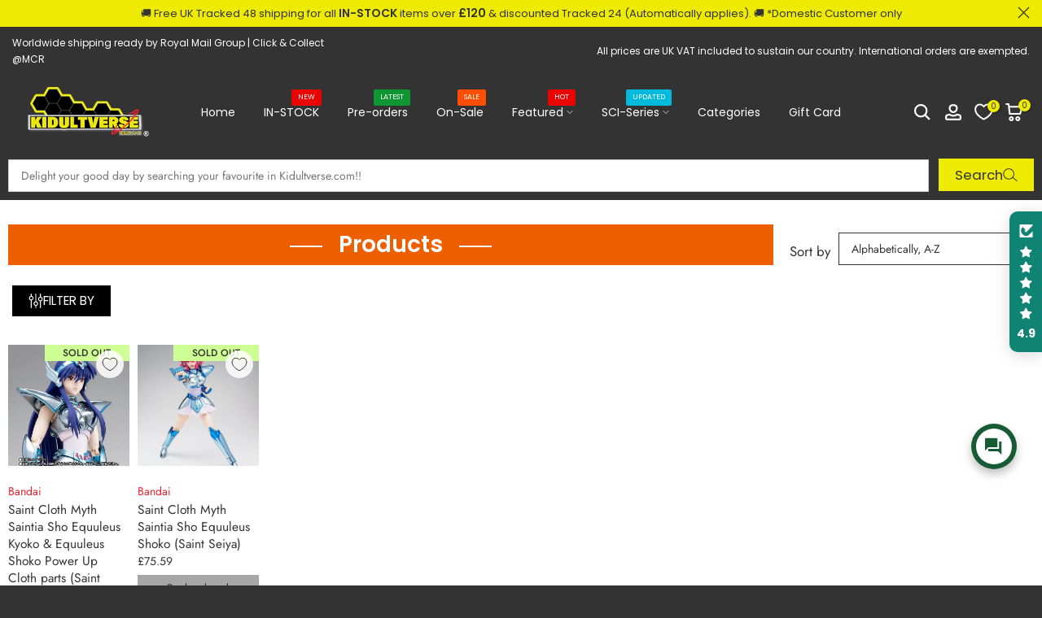

--- FILE ---
content_type: text/css
request_url: https://kidultverse.com/cdn/shop/t/11/assets/ecom-63626ef59f718fc2370945c9.css?v=86178991156054775141762384544
body_size: 8677
content:
@font-face{font-family:Jost;font-style:normal;font-weight:100;font-display:swap;src:url(/cdn/shop/files/92zPtBhPNqw79Ij1E865zBUv7myjJDVBNI0.ttf?v=ec-122471299563d06ec7c00b4) format("truetype")}@font-face{font-family:Jost;font-style:normal;font-weight:200;font-display:swap;src:url(/cdn/shop/files/92zPtBhPNqw79Ij1E865zBUv7mwjJTVBNI0.ttf?v=ec-11589020763d06ec806f80) format("truetype")}@font-face{font-family:Jost;font-style:normal;font-weight:300;font-display:swap;src:url(/cdn/shop/files/92zPtBhPNqw79Ij1E865zBUv7mz9JTVBNI0.ttf?v=ec-57283647463d06ec851261) format("truetype")}@font-face{font-family:Jost;font-style:normal;font-weight:400;font-display:swap;src:url(/cdn/shop/files/92zPtBhPNqw79Ij1E865zBUv7myjJTVBNI0.ttf?v=ec-135171881063d06ec8ab1ae) format("truetype")}@font-face{font-family:Jost;font-style:normal;font-weight:500;font-display:swap;src:url(/cdn/shop/files/92zPtBhPNqw79Ij1E865zBUv7myRJTVBNI0.ttf?v=ec-33605570363d06ec8f37bd) format("truetype")}@font-face{font-family:Jost;font-style:normal;font-weight:600;font-display:swap;src:url(/cdn/shop/files/92zPtBhPNqw79Ij1E865zBUv7mx9IjVBNI0.ttf?v=ec-197327197963d06ec943908) format("truetype")}@font-face{font-family:Jost;font-style:normal;font-weight:700;font-display:swap;src:url(/cdn/shop/files/92zPtBhPNqw79Ij1E865zBUv7mxEIjVBNI0.ttf?v=ec-117822045563d06ec9b5877) format("truetype")}@font-face{font-family:Jost;font-style:normal;font-weight:800;font-display:swap;src:url(/cdn/shop/files/92zPtBhPNqw79Ij1E865zBUv7mwjIjVBNI0.ttf?v=ec-104694927863d06eca05471) format("truetype")}@font-face{font-family:Jost;font-style:normal;font-weight:900;font-display:swap;src:url(/cdn/shop/files/92zPtBhPNqw79Ij1E865zBUv7mwKIjVBNI0.ttf?v=ec-8360819263d06eca427bd) format("truetype")}.ecom-column{position:relative}.ecom-column>.core__column--wrapper{align-items:flex-start;display:flex}.ecom-column__overlay .ecom-overlay{pointer-events:none}.ecom-column__overlay>.ecom-overlay,.ecom-column__overlay .ecom-video-background-youtube{position:absolute;top:0;right:0;bottom:0;left:0}@media only screen and (min-width: 768px){.ecom-column>.core__column--wrapper{height:100%}}.ecom-use-parallax{background:unset!important}.ecom-parallax-background{position:absolute;width:100%;height:100%;display:flex;overflow:hidden}.ecom-parallax-background img{object-fit:cover;width:100%;position:absolute;top:0;left:50%;transform:translate(-50%);pointer-events:none}.ecom-row{width:100%;position:relative}.ecom-video-background-youtube-wrapper{overflow:hidden}.ecom-section__overlay>.ecom-overlay,.ecom-section__overlay .ecom-video-background-youtube,.ecom-video-background-youtube-wrapper{position:absolute;top:0;left:0;bottom:0;right:0}.ecom-row:not(.ecom-section){float:left}.ecom-row.ecom-section{clear:both}.ecom-row:hover{z-index:1}.ecom-row>div.core__row--columns.core__row--full{max-width:100%}@media (min-aspect-ratio: 16/9){.ecom-section__overlay .ecom-video-background-youtube{height:300%;top:-100%}}@media (max-aspect-ratio: 16/9){.ecom-section__overlay .ecom-video-background-youtube{width:300%;left:-100%}}@supports not (aspect-ratio: 16 / 9){.ecom-video-background-youtube:before{display:block;content:"";width:100%;padding-top:56.25%}.ecom-video-background-youtube .ecom-video-background{position:absolute;top:0;right:0;bottom:0;left:0}.ecom-video-background{-o-object-fit:unset!important;object-fit:unset!important}}@media (max-width: 767px){.ecom-section__video-bg .ecom-video-background-youtube{display:none}}.ecom__element-spacer{display:flex}.ecom__element-spacer div{display:block;width:100%}.ecom-collection__sorting-wrapper{display:flex}.ecom-collection__filters-heading{display:block;white-space:nowrap}.ecom-collection__sorting-select{overflow:hidden;text-overflow:ellipsis;white-space:nowrap;outline:none}.ecom-collection__sorting-container{display:inline-flex;flex-direction:column;width:100%}.ecom-shopify__search-form input:focus-visible{border:none;outline:none}.ecom-shopify__search-form input{outline:none}.ecom-shopify__search-form button{cursor:pointer}.ecom-predictive-search{position:absolute;top:100%;left:0;min-width:100%;max-height:400px;overflow-y:auto;z-index:11}.ecom-predictive-hide{display:none}.ecom-predictive-search-wrapper{display:flex;padding-bottom:10px;position:relative}.ecom-predictive-search-wrapper:after{content:"";position:absolute;top:100%;left:0;right:0;height:1px;background:currentColor;opacity:.25}.ecom-predictive-search-group{flex:0 0 250px;width:250px}.ecom-predictive-search__result-group{flex:1 1 auto;min-width:300px}.ecom-predictive-search__heading{position:relative;padding:15px 20px 7.5px;font-size:14px;text-transform:uppercase}.ecom-predictive-search__heading:after{content:"";position:absolute;top:100%;left:20px;right:20px;height:1px;background:currentColor;opacity:.25}.ecom-predictive-search__results-list{list-style-type:none;margin:0;padding:0}.ecom-predictive-search__item{width:100%;padding:10px 20px;display:inline-block;text-decoration:none;transition:.2s;font-size:14px;color:#000;font-weight:500}.ecom-predictive-search__image{object-fit:cover}.ecom-predictive-search__item p{margin:0}.ecom-predictive-search__product{display:flex;gap:20px}.ecom-predictive-search__item-price{display:inline-flex;flex-wrap:wrap;gap:10px;font-weight:400}.ecom-predictive-search__item-price-compare{text-decoration:line-through}.ecom-predictive-search__item-title,.ecom-predictive-search__item-query{line-height:1.2;transition:.25s}.ecom-predictive-search__item-query mark{transition:.25s;background:none}.ecom-predictive-search__item-query span{transition:.25s;filter:opacity(.6)}.ecom-predictive-search__item--term{display:flex;justify-content:space-between;background:transparent!important;border:none;cursor:pointer;font-size:14px;font-weight:500}.ecom-predictive-search-icon{display:flex;align-items:center;overflow:hidden}.ecom-predictive-search-icon svg{width:17px;height:17px;transform:translate(-3px);transition:.25s}.ecom-predictive-search__item--term:hover svg{transform:translate(0)}.predictive-search__pages-wrapper-mobile{display:none}.ecom-predictive-search-svg>*{pointer-events:none}@media (max-width: 767px){.predictive-search__pages-wrapper-mobile{display:block}.predictive-search__pages-wrapper-page{display:none}.ecom-predictive-search-wrapper{flex-direction:column}.ecom-predictive-search-group{flex:0;width:100%}}.ecom-collection__filters--color.ecom-shopify-color-unavailable{border:1px dashed rgba(14,30,47,.5)!important}.ecom-collection__filters-group-checkbox-label{pointer-events:none}.ecom-collection__filters-notice-label{color:#202223;opacity:1;font-weight:400;font-size:1.4rem;line-height:1.8rem;padding:1.25rem;background-color:#fff5ea;border:1px solid rgb(225 184 120);border-radius:.25rem;width:100%;display:flex;margin:1rem auto}.ecom-collection__filters-group-radio--input{background-color:#fff;border:1px solid #D1D5DB;box-shadow:0 1px 2px #0000000d;border-radius:6px;font-style:normal;font-weight:400;font-size:1.4rem;line-height:20px;color:#6b7280;outline:none;padding:9px 13px}.ecom-collection__filters-group-radio--input[type=radio]{-webkit-appearance:none;-moz-appearance:none;appearance:none;padding:0;-webkit-print-color-adjust:exact;color-adjust:exact;display:inline-block;vertical-align:middle;background-origin:border-box;-webkit-user-select:none;-moz-user-select:none;-ms-user-select:none;user-select:none;flex-shrink:0;height:1.6rem;width:1.6rem;background-color:#fff;border:initial;border-radius:50%;position:relative}.ecom-collection__filters-group-radio--input[type=radio]:checked{border-color:transparent;background-color:#059669}.ecom-collection__filters-group-radio--input[type=radio]:checked:after{position:absolute;content:"";width:6px;height:6px;background-color:#fff;border-radius:50%;left:50%;top:50%;transform:translate(-50%,-50%)}.ecom-collection__filters-radio--input-hidden{display:none}.ecom-collection__filters--color-wrapper{width:24px;height:24px;border-style:solid;border-width:1px;border-color:#0000001a;margin:0 5px 0 0;padding:1px}.ecom-collection__filters-group-list-item.ecom-filter-hide-checkbox input:checked~.ecom-collection__filters-group-checkbox-label .ecom-collection__filters--color-wrapper{border-style:solid;border-width:1px;border-color:#000}.ecom-collection__filters--color{width:100%;height:100%;display:block;border-radius:50%}.ecom-scroll_bar::-webkit-scrollbar{display:block;width:3px}.ecom-collection__filters-group-checkbox--input[disabled],.ecom-collection__filters-group-radio--input[disabled]{pointer-events:none}.ecom-collection__filters-group-checkbox--disabled span,.ecom-collection__filters-group-radio--disabled span{opacity:.8;pointer-events:none}.ecom-collection__filters-enable-colors .ecom-filter-hide-checkbox .ecom-collection__filters-group-checkbox--input,.ecom-collection__filters-enable-colors .ecom-filter-hide-radio .ecom-collection__filters-group-radio--input{display:none}.ecom-scroll_bar::-webkit-scrollbar-track{background-color:#00000026}.ecom-scroll_bar::-webkit-scrollbar-thumb{background-color:#00000040}.ecom-icon-filter-open{display:none}.ecom-collection__filters-group-checkbox:hover,.ecom-collection__filters-group-radio:hover{cursor:pointer}.ecom-collection__filters-group-dropdown:focus{border:none}.ecom-collection__filters-group-count-bubble:empty{display:none}.ecom-icon-filter-close{display:flex}.ecom-collection__filters-group-dropdown.active .ecom-icon-filter-open,details[open] .ecom-icon-filter-open{display:flex!important}.ecom-collection__filters-group-dropdown.active .ecom-icon-filter-close,details[open] .ecom-icon-filter-close{display:none!important}.ecom-d-none,.ecom-collection__filters-group-list-item-max{display:none}.ecom-collection__filters-block div.ecom-collection__filters-group .ecom-icon-filter-open,.ecom-collection__filters-block div.ecom-collection__filters-group .ecom-icon-filter-close{display:none!important}#ecom-modal-block{display:none;position:fixed;z-index:1;left:0;top:0;width:100%;height:100%;background:#74777999}.ecom-modal-content{position:fixed;width:350px;max-width:90%;background:#fff;top:0;bottom:0;left:0;-webkit-animation-name:leftSide;animation-name:leftSide;-webkit-animation-duration:.3s;animation-duration:.3s;-webkit-animation-fill-mode:both;animation-fill-mode:both;transition:all .3s linear}.ecom-collection__filters .ecom-modal-content.ecom-modal-right-side{left:auto;right:0;-webkit-animation-name:rightSide;animation-name:rightSide}.ecom-collection__filters .ecom-modal-content.ecom-modal-left-side{left:0;right:auto;-webkit-animation-name:leftSide;animation-name:leftSide}#ecom-modal-close{position:absolute;right:10px;top:10px;display:flex;cursor:pointer;z-index:100}#ecom-modal-close svg{width:24px;height:24px}@keyframes leftSide{0%{opacity:0;transform:translate(-100%)}to{opacity:1;transform:translate(0)}}@keyframes rightSide{0%{opacity:0;transform:translate(200%)}to{opacity:1;transform:translate(0)}}.ecom-collection__filters-group-header{display:flex;align-items:center;gap:5px}.ecom-collection__filters-group-header svg{width:16px;height:auto}.ecom-collection__filters-group-price{display:none;grid-column-gap:20px;margin-top:6px}.ecom-collection__filters-group-field{display:inline-flex;grid-column-gap:6px;font-style:normal}.ecom-collection__filters-group-field--input{-webkit-appearance:none;appearance:none;background:#fff;border:1px solid #D1D5DB;box-shadow:0 1px 2px #0000000d;border-radius:6px;width:80px;font-style:normal;font-weight:400;font-size:1.4rem;color:#6b7280;outline:none;padding:0 8px}.ecom-collection__filters-group-field--input::-webkit-outer-spin-button,.ecom-collection__filters-group-field--input::-webkit-inner-spin-button{-webkit-appearance:none;appearance:none;margin:0}.ecom-collection__filters-group-field--input:focus{border-color:#059669;box-shadow:#fff 0 0,#059669 0 0 0 1px,#0000000d 0 1px 2px}.ecom-collection__filters-group-checkbox{display:flex;align-items:center}.ecom-collection__filters-group-checkbox input,.ecom-collection__filters-group-radio input{cursor:pointer}.ecom-collection__filters-group-checkbox input[type=checkbox]{-webkit-appearance:none;-moz-appearance:none;appearance:none;-webkit-print-color-adjust:exact;color-adjust:exact;display:inline-block;vertical-align:middle;background-origin:border-box;-webkit-user-select:none;-moz-user-select:none;-ms-user-select:none;user-select:none;flex-shrink:0}.ecom-collection__filters-group-checkbox input[type=checkbox]:focus{box-shadow:#fff 0 0 0 2px,#059669 0 0 0 4px,#0000 0 0}.ecom-collection__filters-group-checkbox input[type=checkbox]:checked{background-size:100% 100%;background-position:center;background-repeat:no-repeat;background-image:url("data:image/svg+xml,%3csvg viewBox='0 0 16 16' fill='white' xmlns='http://www.w3.org/2000/svg'%3e%3cpath d='M12.207 4.793a1 1 0 010 1.414l-5 5a1 1 0 01-1.414 0l-2-2a1 1 0 011.414-1.414L6.5 9.086l4.293-4.293a1 1 0 011.414 0z'/%3e%3c/svg%3e")}.ecom-collection__filters-group-summary--title{display:block;width:100%}details.ecom-collection__filters-group .ecom-collection__filters-group-summary,.ecom-collection__filters-dropdown .ecom-collection__filters-group-summary{cursor:pointer}.ecom-collection__filters-group--header{display:flex;align-items:center;grid-column-gap:12px}ul.ecom-collection__filters-group-list{list-style:none;flex-wrap:wrap;overflow-y:auto}.ecom-collection__filters-enable-colors .ecom-filter-hide-color-count .ecom-collection__filters--count{display:none}.ecom-collection__filters-form:empty{margin:auto;width:100%;min-height:600px;background-image:linear-gradient(100deg,#fff0,#ffffff80 50%,#fff0 90%),linear-gradient(lightgray 20px,transparent 0),linear-gradient(lightgray 20px,transparent 0),linear-gradient(lightgray 20px,transparent 0),linear-gradient(lightgray 20px,transparent 0);background-repeat:repeat-y;background-size:50px 200px,150px 200px,350px 200px,300px 200px,250px 200px;background-position:0 0,1px 0,1px 40px,1px 80px,1px 120px;animation:shine 1s infinite}@keyframes shine{to{background-position:100% 0,1px 0,1px 40px,1px 80px,1px 120px}}.ecom-collection-filters--price-range{max-width:400px;margin-top:10px}.ecom-collection-filters--multi-range{position:relative;display:flex;margin:10px 0}.ecom-collection-filters--multi-range input[type=range]:nth-child(1)::-webkit-slider-thumb:before{background-color:var(--ecom-color-thumb)}.ecom-collection-filters--multi-range input[type=range]:nth-child(2){background:none;height:100%}.ecom-collection-filters--multi-range input[type=range]:nth-child(2)::-webkit-slider-thumb:before{background-color:var(--ecom-color-thumb)}.ecom-collection-filters--multi-range input[type=range]::-moz-range-track{background:none}#ecom-collection-filters--input-min{position:relative!important;height:var(--ecom-size-custom,4px)}.ecom-collection-filters--price-range input[type=range]{position:absolute;width:100%;padding:0;margin:0;border:0;outline:none;background:var(--ecom-color-custom,red);-webkit-appearance:none;-moz-appearance:none;appearance:none;pointer-events:none}.ecom-collection-filters--price-range input[type=range]:active,.ecom-collection-filters--price-range input[type=range]:focus,.ecom-collection-filters--price-range input[type=range]::-moz-focus-outer{border:none;outline:none}.ecom-collection-filters--price-range input[type=range]::-moz-range-thumb{position:relative;height:var(--height-thumb-custom,16px);width:var(--width-thumb-custom,16px);margin:5px 0;border-radius:9999px;border:var(--border-thumb-custom);background-color:var(--bg-thumb-custom,#fff);box-shadow:0 1px 4px .5px #0000004d;-moz-appearance:none;-webkit-appearance:none;appearance:none;pointer-events:all}.ecom-collection-filters--price-range input[type=range]::-moz-range-thumb:hover{cursor:grab}.ecom-collection-filters--price-range input[type=range]::-moz-range-thumb:active{cursor:grabbing}.ecom-collection-filters--price-range input[type=range]::-webkit-slider-thumb{position:relative;height:var(--height-thumb-custom,16px);width:var(--width-thumb-custom,16px);margin:5px 0;border-radius:9999px;border:var(--border-thumb-custom);background-color:var(--bg-thumb-custom,#fff);box-shadow:0 1px 4px .5px #0000004d;-webkit-appearance:none;appearance:none;pointer-events:all}.ecom-collection-filters--price-range input[type=range]::-webkit-slider-thumb:hover{cursor:grab}.ecom-collection-filters--price-range input[type=range]::-webkit-slider-thumb:active{cursor:grabbing}.ecom-collection__filters-dropdown .ecom-container-filter-list{display:flex;flex-wrap:wrap}.ecom-collection__filters-dropdown.ecom-filter-dropdown-desktop .ecom-collection__filters-group{position:relative;border:1px solid transparent}.ecom-collection__filters-dropdown.ecom-filter-dropdown-desktop .ecom-collection__filters-group .ecom-collection__filters-group--display{display:none;position:absolute;top:100%;left:0;animation:growDown .3s ease-in-out forwards;transform-origin:top center;padding:15px;background-color:#fff;z-index:10;min-width:300px;max-height:300px;overflow-y:auto}@keyframes growDown{0%{transform:scaleY(0)}80%{transform:scaleY(1.1)}to{transform:scaleY(1)}}.ecom-collection__filters-dropdown.ecom-filter-dropdown-desktop .ecom-collection__filters-group.active .ecom-collection__filters-group--display{display:block}.ecom-button-filter-collapse{display:none}.ecom-modal-block--mobile{overflow:unset}#ecom-modal-block.ecom-modal-block--mobile{display:block;position:unset;background:transparent}.ecom-modal-content--mobile.ecom-modal-content{position:unset;animation:unset;width:100%;max-width:unset;background:transparent}#ecom-modal-close.ecom-collapse-close{display:none}.ecom-collection-filters--active_values-list{display:flex;flex-wrap:wrap;list-style:none}.ecom-collection-filters--active_values-list li{list-style:none}.ecom-collection__filters-group-list-item a{display:inline-flex;text-decoration:none;gap:10px;align-items:center;color:#333}.ecom-collection__filters-group-list-item .ecom-colletion-filters--close-icon{color:#333;display:flex}.ecom-filter-collapse-icon{display:flex}.ecom-colletion-filters--close-icon svg{width:auto;height:auto}.ecom-collection__filters-collapse button{display:flex}@media screen and (max-width: 1024px){.ecom-collection__filters-dropdown.ecom-filter-dropdown-desktop .ecom-collection__filters-group.active .ecom-collection__filters-group--display{position:relative}.ecom-collection__filters-dropdown .ecom-container-filter-list,.ecom-collection__filters-push_down[data-mobile=mobile] .ecom-container-filter-list{display:block!important;height:100%!important}.ecom-container-filter-list-wrapper{overflow:hidden}.ecom-collection__filters-push_down[data-mobile=mobile] .ecom-container-filter-list--wrapper[data-type=push_down],.ecom-collection__filters-push_down[data-mobile=mobile] .ecom-container-filter-list--wrapper[data-type=push_down] .ecom-collection__filters-group--display{max-height:100%!important;overflow:unset!important}#ecom-modal-close.ecom-collapse-close.ecom-collapse-close--mobile{display:flex}.ecom-button-filter-collapse.button_menu_block--mobile{display:flex;gap:10px}#ecom-modal-block.ecom-modal-block--mobile{display:none;position:fixed;z-index:99;left:0;top:0;width:100%;height:100%;background:#74777999}.ecom-modal-content--mobile.ecom-modal-content{position:fixed;width:100%;max-width:100%;background:#fff;-webkit-animation-name:leftSide;animation-name:leftSide;-webkit-animation-duration:.3s;animation-duration:.3s;-webkit-animation-fill-mode:both;animation-fill-mode:both;transition:all .3s linear;overflow-y:auto}.ecom-modal-content--mobile.ecom-modal-content .ecom-collection__filters-form{height:100%}}#button_menu_block{align-items:center}.ecom-filter-collapse-icon{color:#333}.ecom-filter-collapse-icon svg{width:auto;height:auto}.ecom-collection__filters-group-checkbox>input:focus{outline:none!important;box-shadow:none!important}.ecom-collection__filters-applied-block{display:flex;flex-direction:column}.ecom-collection__filters-form-collapse{height:100%;overflow:auto}.ecom-shopify__menu-list{list-style:none}.ecom-menu_title{text-decoration:none;font-size:14px;color:#878787;display:block}.ecom-collection__filters .ecom-shopify__menu-sub-menu{max-height:0;overflow:hidden;margin-left:5px;transition:.25s ease all}.ecom-menu_item{position:relative}.ecom-menu_item:not(.ecom-menu_item.ecom-item-active) .ecom-menu_icon .ecom-menu_icon--normal{display:flex}.ecom-menu_item:not(.ecom-menu_item.ecom-item-active) .ecom-menu_icon .ecom-menu_icon--active{display:none}.ecom-menu_item.ecom-item-active .ecom-menu_icon .ecom-menu_icon--normal{display:none}.ecom-menu_item.ecom-item-active .ecom-menu_icon .ecom-menu_icon--active{display:flex}.ecom-menu_icon{position:absolute;right:0;top:50%;transform:translateY(-50%);cursor:pointer}.ecom-menu_icon--normal svg,.ecom-menu_icon--active svg{height:12px;width:12px;display:flex}.ecom-filter--hide-checkbox{opacity:0;visibility:hidden;display:none!important}.ecom-container-filter-list--wrapper[data-type=push_down]{height:100%;opacity:0;transition:ease all .5s;overflow:hidden}.ecom-container-filter-list[data-type=push_down]{display:grid;grid-template-columns:repeat(4,1fr);gap:10px 15px}.ecom-collection__filters-push_down .ecom-collection__filters-group--display{max-height:250px;height:100%;overflow-y:auto}.ec-swatch-shopify-color{display:block;max-width:100%;aspect-ratio:1 / 1;background:var(--ec-swatch--background);background-position:var(--ec-swatch-focal-point, initial);background-size:cover;background-origin:border-box}.ecom-pagination-progress-bar--wrapper{display:flex;justify-content:center;align-items:center;width:100%}.ecom-pagination-progress-bar{display:flex;justify-content:center;flex-direction:var(--ecom-flex-direction, column);align-items:center}.ecom-paginate__progress-bar--outner{width:250px;border-radius:4px;position:relative;height:10px;background-color:#0000004d}.ecom-paginate__progress-bar--inner{border-radius:inherit;position:absolute;height:100%;width:20%;background-color:#000;top:0;left:0}.ecom-paginate__progress-text{margin:0;width:100%}.ecom-unit-price{display:block}.ecom-swiper-navigation-position .ecom-swiper-button{position:var(--ecom-position)}@media (max-width: 1024px){.ecom-swiper-navigation-position .ecom-swiper-button{position:var(--ecom-position__tablet)}}@media (max-width: 767px){.ecom-swiper-navigation-position .ecom-swiper-button{position:var(--ecom-position__mobile)}.ecom-collection__product--wrapper-items.ecom-collection__product--no-item{grid-template-columns:repeat(1,1fr)}}.ecom-swiper-pagination-bullet:only-child{opacity:none}.ecom-flex-center,.ecom-swiper-navigation{display:flex;align-items:center}.ecom-swiper-navigation,.ecom-swiper-navigation[data-navigator-type=combine]{justify-content:center}.ecom-swiper-pagination:not(.ecom-swiper-pagination-lock){display:flex}.ecom-flex-column{display:flex;flex-direction:column}.ecom-collection__product-item--information{flex:1}.ecom-collection.ecom-collection__product{width:100%;overflow:hidden}.ecom-d-flex{display:flex;flex-wrap:wrap}.ecom-collection__product--rating-wrapper{position:relative}.ecom-collection__product-item[data-style=absolute] .ecom-collection__product--actions[data-layout=lite]{display:none}.ecom-collection__product .ecom-collection__product-media a{text-decoration:none;color:inherit;width:100%}.ecom-collection__product--wrapper-items{grid-template-columns:repeat(3,minmax(0,1fr));display:grid;gap:1rem}.ecom-swiper-wrapper.ecom-collection__product--wrapper-items{display:flex;gap:0}.ecom-collection__product-main.ecom-swiper-container{opacity:0;visibility:hidden}.ecom-collection__product-main.ecom-swiper-container.ecom-swiper-initialized{opacity:1;visibility:visible}.ecom-collection__product-main.ecom-swiper-container:not(.ecom-swiper-initialized) .ecom-collection__product-item{max-width:200px}.ecom-collection__product-quick-shop--force-hide{display:none!important}.ecom-collection__product-countdown-progress-bar{display:flex;align-items:center;width:100%}.ecom-collection__product-countdown-progress-bar--wrap{flex:1;background:#babfc3;border-radius:2px;overflow:hidden}.ecom-collection__product-countdown-progress-bar--timer{position:relative;width:100%;height:5px;background:#111827;display:block;border-radius:2px;z-index:1}.ecom-collection__pagination-navigation .ecom-pagination-item svg{width:12px;height:12px}.ecom-collection__product-media{display:block;position:relative}.ecom-collection__product-media--portrait{padding-bottom:125%!important}.ecom-collection__product-media--square{padding-bottom:100%!important}.ecom-collection__product-item svg.ecom-colection__product-svg-placeholder{width:100%;height:100%;background-color:#0000001a;position:absolute;top:0;left:0}body[ecom-loaded] .ecom-products-pagination-infinite{display:none}.ecom-products-pagination-infinite button.ecom-loading{display:block;margin:25px auto;border:none;background:none}.ecom-core .ecom-collection__product-media img{max-width:100%;position:absolute;top:0;left:0;height:100%;width:100%;object-fit:cover;object-position:center center}.ecom-collection__product--text-only{background:#1a1b1814}.ecom-collection__product-item{overflow:hidden}.ecom-collection__product-media-wrapper{position:relative}.ecom-collection__product-item[data-style=horizontal] .ecom-collection__product-media-wrapper{flex-basis:30%}.ecom-collection__product-item[data-style=absolute] .ecom-collection__product--actions:not([data-layout=full]){position:absolute;opacity:1;display:flex;flex-direction:column;align-items:center;align-self:center;justify-content:center;top:0;right:0;bottom:0;left:0;margin:auto;text-align:center}.ecom-collection__product-prices .ecom-collection__product-price--from{text-decoration:none!important}.ecom-collection__product-item .ecom-collection__product-item--inner{display:flex;width:100%;height:100%;overflow:hidden}.ecom-product-single__countdown-container{display:flex}.ecom-collection__product--text-only .ecom-collection__product-item--content{grid-row:2;justify-self:center;margin-bottom:6rem;margin-top:5rem}.ecom-collection__product--text-only .ecom-collection__product-item--inner{display:grid;grid-template-rows:1fr auto 1fr;width:100%}.ecom-collection__product-badge{z-index:3;position:absolute;right:8px;left:8px;top:8px;display:flex;flex-direction:column;pointer-events:none}.ecom-paginate-loadmore--icon{width:16px}.ecom-collection__product-badge>span{pointer-events:auto}.ecom-visually-hidden,.ecom-collection__product-quick-shop-wrapper{display:none}.ecom-collection__product-variants[data-picker-type=dropdown] .ecom-collection__product-quick-shop-wrapper,.ecom-collection__product-variants[data-picker-type=radio] .ecom-collection__product-quick-shop-wrapper,.ecom-collection__product-media-image{display:block}.ecom-collection__product-media--hover-effect img.ecom-collection__product-secondary-media{opacity:0;-webkit-transition:.4s ease-in-out;transition:.4s ease-in-out}@media (min-width: 1025px){.ecom-collection__product-media-wrapper:hover .ecom-collection__product-media--hover-effect .ecom-collection__product-media-image{opacity:0;transition:opacity .4s cubic-bezier(.25,.46,.45,.94)}.ecom-collection__product-media-wrapper:hover .ecom-collection__product-media--hover-effect .ecom-collection__product-secondary-media{opacity:1}}@media (max-width: 1024px){.ecom-collection__product-media-wrapper.ecom-enable-hover--mobile:hover .ecom-collection__product-media--hover-effect .ecom-collection__product-media-image{opacity:0;transition:opacity .4s cubic-bezier(.25,.46,.45,.94)}.ecom-collection__product-media-wrapper.ecom-enable-hover--mobile:hover .ecom-collection__product-media--hover-effect .ecom-collection__product-secondary-media{opacity:1}}.ecom-collection__product .selector-wrapper,.ecom-collection__product .ecom-collection__product-picker-main,.ecom-collection__product .ecom-collection__product-picker-other{display:flex;flex-direction:column;align-items:flex-start}.ecom-collection__product .selector-wrapper label{width:100%}.ecom-collection__product-picker-colors-item .ecom-collection__product-picker-colors-item--preview{display:block;width:100%;height:100%}.ecom-collection__product-picker-images-list,.ecom-collection__product-picker-colors-list,.ecom-collection__product-picker-radio-list{display:flex;width:100%;flex-wrap:wrap;overflow:hidden;list-style:none}.ecom-collection__product-picker-radio-list{list-style:none}.ecom-collection__product-picker-colors-item,.ecom-collection__product-picker-images-item{overflow:hidden}.ecom-collection__product-picker-radio-list li,.ecom-collection__product-picker-images-list li,.ecom-collection__product-picker-colors-list li{position:relative;cursor:pointer;list-style:none;min-height:unset}.ecom-collection__product-picker-radio-label,.ecom-collection__product-swatch-item--wrapper{display:inline-block}.ecom-collection__product-swatch-item img{display:block}.ecom-collection__product-swatch-item--wrapper{position:absolute;top:0;right:0;bottom:0;left:0;z-index:1}.ecom-collection__product-variants{transition:all .3s ease}.ecom-collection__product-item[data-style=absolute] .ecom-collection__product-variants.ecom-active{position:absolute;background:#eeeeeeb3;top:0;right:0;bottom:0;left:0;z-index:999}.ecom-collection__product-item[data-style=absolute] .ecom-collection__product-variants.ecom-active .ecom-collection__product-form{display:flex;justify-content:center;align-self:center;position:relative;height:100%;flex-direction:column;align-items:center}.ecom-collection__product-item .ecom-collection__product-close{display:none}.ecom-collection__product-item[data-style=absolute] .ecom-collection__product-variants.ecom-active .ecom-collection__product-close{display:flex;justify-content:center;align-items:center}.ecom-collection__product-item[data-style=absolute] .ecom-collection__product-close{position:absolute;right:5px;top:5px;z-index:999;border:none;box-shadow:none;padding:0;width:24px;height:24px;min-height:24px;overflow:hidden;border-radius:50%}.ecom-collection__product-media{display:block;position:relative;width:100%;height:100%}.ecom-collection__product-item[data-style=absolute] .ecom-collection__product-close:hover{opacity:1;transition:width 1s;-webkit-transition:width 1s}.ecom-collection__product-item[data-style=absolute] .ecom-collection__product-close:before,.ecom-collection__product-item[data-style=absolute] .ecom-collection__product-close:after{position:absolute;content:" ";width:2px;height:14px;background-color:#222}.ecom-collection__product-item[data-style=absolute] .ecom-collection__product-close:before{transform:rotate(45deg)}.ecom-collection__product-item[data-style=absolute] .ecom-collection__product-close:after{transform:rotate(-45deg)}.ecom-collection__product-countdown-time{display:inline-flex;flex-wrap:wrap;align-items:center}.ecom-collection__pagination{margin:auto;text-align:center}.ecom-collection__pagination li{display:inline-flex}.ecom-collection__pagination .ecom-collection__pagination--visuallyhidden{display:none}.ecom-paginate-action span{display:flex}.ecom-paginate-action{display:inline-flex!important;grid-column-gap:12px;align-items:center;color:currentColor;text-decoration:none}.ecom-collection__pagination-navigation{display:flex;justify-content:center;align-items:center;list-style:none}.ecom-collection__pagination-navigation li{display:flex}a.ecom-pagination-item{display:flex;text-decoration:none;color:unset}.ecom-collection__product--compare-at-price{text-decoration:line-through}.ecom-collection__product-quick-shop--force-show{display:block!important}.ecom-collection__product-item-vendor a{display:block}.ecom-collection__product-card{background-color:#fff;border-radius:6px;overflow:hidden;box-shadow:0 4px 6px #0000001f}.ecom-collection__product-card .ecom-collection__product-card-image{height:200px}.ecom-collection__product-card .ecom-collection__product-card-image img{display:block;width:100%;height:inherit;object-fit:cover}.ecom-collection__product-card .ecom-collection__product-card-content{padding:2rem 1.8rem}.ecom-collection__product-card h4{margin:0 0 1rem;font-size:1.5rem;line-height:1.5rem}.ecom-collection__product-card .ecom-collection__product-card-description{font-size:1rem;line-height:1.4rem}.ecom-collection__product-card.ecom-collection__product-card-loading .ecom-collection__product-card-image,.ecom-collection__product-card.ecom-collection__product-card-loading h4,.ecom-collection__product-card.ecom-collection__product-card-loading .ecom-collection__product-card-description{background-color:#ededed;background:linear-gradient(100deg,#fff0 40%,#ffffff80,#fff0 60%) #ededed;background-size:200% 100%;background-position-x:180%}@keyframes loading{to{background-position-x:-20%}}.ecom-collection__product-card.ecom-collection__product-card-loading h4{min-height:1.6rem;border-radius:4px;animation-delay:.05s}.ecom-collection__product-card.ecom-collection__product-card-loading .ecom-collection__product-card-description{min-height:4rem;border-radius:4px;animation-delay:.06s}.ecom-collection__product-item{position:relative}.ecom-collection__product-form__actions{display:flex;flex-direction:column;align-items:flex-start}.ecom-collection__product-item:hover .ecom-product-image-loading img:last-child{min-height:150px}.ecom-collection__product-form__actions.ecom-collection__product-quantity--inline{flex-direction:row}input.ecom-collection__product-quantity-input::-webkit-outer-spin-button,input.ecom-collection__product-quantity-input::-webkit-inner-spin-button{-webkit-appearance:none}.ecom-collection__product-quantity-input{text-align:center;align-self:center;box-shadow:none;outline:none;width:100%;height:100%;position:relative}.ecom-collection__product-quantity--wrapper{overflow:hidden;width:100%;align-self:center}button.ecom-collection__quantity-controls-button{color:#000;border-style:solid;border-color:#c2bcbc;background:transparent;display:flex;align-items:center}.ecom-collection__quantity-controls-minus{border-top-width:.8px;border-left-width:.8px;border-bottom-width:.8px;border-right-width:0}.ecom-collection__quantity-controls-plus{border-top-width:.8px;border-left-width:0px;border-bottom-width:.8px;border-right-width:.8px}.ecom-collection__quantity-controls-button svg{width:12px;height:12px}.ecom-collection__product-item:hover .ecom-product-image-loading:before{visibility:visible}.ecom-collection__product-form__actions--soldout,.ecom-collection__product-form__actions--view-more,.ecom-collection__product-form__actions--add{cursor:pointer;display:flex;flex-direction:row;align-content:center;justify-content:center;align-items:center}.ecom-collection__product-view-more-after .ecom-collection__product-view-more-icon,.ecom-collection__product-quickshop-icon-after .ecom-collection__product-quickshop-icon,.ecom-collection__product-add-cart-icon-after .ecom-collection__product-add-cart-icon,.ecom-collection__product-sold-out-after .ecom-collection__product-sold-out-icon{order:1}.ecom-collection__product-add-cart-icon{display:flex}.ecom-collection__product-submit:not(.ecom-collection__product-quick-shop--force-hide),.ecom-collection__product-form__actions--quickshop:not(.ecom-collection__product-quick-shop--force-hide){display:inline-flex;flex-direction:row;flex-wrap:nowrap;align-content:center;justify-content:center;align-items:center}.ecom-product-image-loading:before{content:" ";position:absolute;width:40px;height:40px;top:0;left:0;bottom:0;right:0;z-index:4;border:4px solid #343232;opacity:1;visibility:hidden;border-radius:50%;animation:ecom-loading .5s cubic-bezier(0,.2,.8,1) infinite;vertical-align:middle;margin:auto}@keyframes ecom-loading{0%{top:0;left:0;width:0;height:0;opacity:1}to{top:0;left:0;width:72px;height:72px;opacity:0}}.ecom-collection__product-login-to-see{display:flex}.ecom-collection__product-login-to-see>a{color:inherit;text-decoration:inherit}.ecom-collection__product .ecom-swiper-controls:after{content:""}.ecom-collection__product .ecom-swiper-controls svg{width:40px;height:40px}.ecom-collection__product .ecom-swiper-button-next,.ecom-collection__product .ecom-swiper-button-prev{width:auto;height:auto}.ecom-collection__product-picker-main-label,.ecom-collection__product-picker-dropdown-label,.ecom-collection__product-picker-radio-label,.ecom-collection__product-item-information-title{width:100%}.ecom-collection__product-item-information-title{display:-webkit-box;-webkit-box-orient:vertical;-webkit-line-clamp:var(--ecom-webkit-line-clamp);text-overflow:ellipsis;overflow:hidden}.ecom-collection__product-item-information-title.ecom-title-one-row{display:block;white-space:nowrap;text-overflow:ellipsis;overflow:hidden}.ecom-collection__product-price-wrapper{display:flex;gap:10px;flex-wrap:wrap;align-items:baseline}.ecom-collection__product-price-range{word-break:break-word}.ecom-collection__product-container{display:flex;flex-direction:column}.ecom-collection__product-container .ecom-swiper-container{width:100%}.ecom-collection__product-container .ecom-swiper-button-next:after,.ecom-collection__product-container .ecom-swiper-button-prev:after{content:none}.ecom-collection__product-container .ecom-swiper-navigation[data-navigator-type=combine] .ecom-swiper-button-next,.ecom-collection__product-container .ecom-swiper-navigation[data-navigator-type=combine] .ecom-swiper-button-prev{position:static;margin:0}.ecom-collection__product-container .ecom-swiper-button-next,.ecom-collection__product-container .ecom-swiper-button-prev{border:0;background:transparent;width:auto;height:auto;padding:5px;color:#444}.ecom-collection__product-container .ecom-swiper-pagination:not(.ecom-swiper-pagination-progressbar,.ecom-swiper-pagination-lock){position:relative;display:flex;flex-wrap:wrap;align-items:center}.ecom-collection__product-container .ecom-swiper-pagination-bullet{width:15px;height:15px;opacity:1;overflow:hidden}.ecom-collection__product-container .ecom-swiper-pagination-bullet,.ecom-collection__product-container .ecom-swiper-pagination-bullet-active{background-clip:content-box;padding:1px;box-sizing:content-box!important;background-color:currentColor}.ecom-collection__product-media-wrapper.ecom-image-align{display:flex;overflow:hidden;flex-direction:column;justify-content:center}.ecom-collection__product-countdown-wrapper{display:flex;flex-direction:column}.ecom-collection__product-badge>span{display:flex;align-items:center;text-align:center;justify-content:center}.ecom-flex-row,.ecom-collection-product__layout-list .ecom-collection__product-item--wrapper{display:grid;grid-template-columns:40% auto}.ecom-collection__product-loading{margin-top:50px}.ecom-doing-filter .ecom-collection__product-loading,.ecom-doing-scroll .ecom-collection__product-loading{display:block}.ecom-doing-filter .ecom-collection__product-container_collection{display:none}.ecom-product-quickview{display:flex;justify-content:center;align-items:center;gap:3px}.ecom-collection__product--quickview-wrapper{display:flex}.ecom-collection__product-countdown-progress-bar--wrap>div{background-image:-webkit-linear-gradient(45deg,rgba(255,255,255,.15) 25%,transparent 25%,transparent 50%,rgba(255,255,255,.15) 50%,rgba(255,255,255,.15) 75%,transparent 75%,transparent);background-image:linear-gradient(45deg,#ffffff26 25%,#0000 25% 50%,#ffffff26 50% 75%,#0000 75%,#0000);-webkit-animation:2s linear infinite ecom_progress_bar;animation:2s linear infinite ecom_progress_bar;background-size:60px 60px;transition:width 1s;-webkit-transition:width 1s}@-webkit-keyframes ecom_progress_bar{0%{background-position:0 0}to{background-position:40px 0}}@keyframes ecom_progress_bar{0%{background-position:0 0}to{background-position:40px 0}}.ecom-collection__product-item .ecom-product__compare-link{display:flex;justify-content:center;align-items:center;position:relative;line-height:1.2;width:fit-content;font-size:14px;pointer-events:auto;color:#000;padding:2.5px;margin-left:15px}.ecom-product__compare-icon span{display:flex}.ecom-collection__product-item .ecom-product__compare-icon svg{width:18px;height:auto}span.ecom-product__compare-added{display:none}.ecom-product__compare-link-added span.ecom-product__compare-added{display:flex;justify-content:center}.ecom-product__compare-link-added span.ecom-product__compare-normal{display:none}.ecom-collection__action .ecom-product__compare-tooltip{position:absolute;top:50%;bottom:auto;left:calc(100% + 4px);transform:translateY(-50%);background:#383838;color:#fff;padding:4px 10px;opacity:0;visibility:hidden;transition:.25s;z-index:10;text-wrap:nowrap;font-size:12px}.ecom-collection__action .ecom-product__compare-link:hover .ecom-product__compare-tooltip{opacity:1;visibility:visible;transform:translate(4px,-50%)}.ecom-product__wishlist,.ecom-product__compare{width:100%;display:flex}.ecom-collection__product-item .ecom-product__wishlist-link{display:inline-flex;justify-content:center;align-items:center;position:relative;line-height:1.2;font-size:14px;text-decoration:none;color:#000;pointer-events:auto;padding:2.5px;margin-top:10px;margin-left:15px}.ecom-product__wishlist-icon span{display:flex}.ecom-collection__product-item .ecom-product__wishlist-icon svg{width:18px;height:auto}span.ecom-product__wishlist-added{display:none}.ecom-product__wishlist-link-added span.ecom-product__wishlist-added{display:flex;justify-content:center}.ecom-product__wishlist-link-added span.ecom-product__wishlist-normal{display:none}.ecom-collection__action .ecom-product__wishlist-tooltip{position:absolute;top:50%;bottom:auto;left:calc(100% + 4px);transform:translateY(-50%);background:#383838;color:#fff;padding:5px 10px;opacity:0;visibility:hidden;transition:.25s;z-index:10;text-wrap:nowrap;font-size:12px;min-width:100%;text-align:center;pointer-events:none}.ecom-product__wishlist-tooltip:empty,.ecom-product__compare-tooltip:empty{display:none!important}.ecom-collection__action .ecom-product__wishlist-link:hover .ecom-product__wishlist-tooltip{opacity:1;visibility:visible;transform:translate(4px,-50%)}.ecom-collection__product-group-button-action{position:absolute;top:0;left:0;right:0;bottom:0;pointer-events:none}.ecom-collection__product-group-button-action-wrapper{display:flex;flex-direction:column;justify-content:start;align-items:start}.ecom-product__wishlist-visibility-hover,.ecom-product__wishlist-visibility-hover_active{visibility:hidden;opacity:0;transition:.25s}.ecom-collection__product-item:hover .ecom-product__wishlist-visibility-hover,.ecom-collection__product-item:hover .ecom-product__wishlist-visibility-hover_active,.ecom-product__wishlist-visibility-hover_active.ecom-button-active{visibility:visible;opacity:1}.ecom-collection__action.ecom-product__wishlist,.ecom-collection__action.ecom-product__compare{position:absolute;top:0;left:0;right:0;bottom:0;display:flex;align-items:start;pointer-events:none}.ecom-collection__product-group-button-action-wrapper .ecom-collection__action{position:relative}.ecom-collection__action-hor-end .ecom-product__wishlist-tooltip,.ecom-collection__action-hor-end .ecom-product__compare-tooltip{right:calc(100% + 4px);left:auto;transform:translateY(-50%)}.ecom-collection__action-hor-center.ecom-collection__action-ver-start .ecom-product__wishlist-tooltip,.ecom-collection__action-hor-center.ecom-collection__action-ver-start .ecom-product__compare-tooltip{top:100%;left:50%;right:auto;transform:translate(-50%)}.ecom-collection__action-hor-center.ecom-collection__action-ver-start .ecom-product__wishlist-link:hover .ecom-product__wishlist-tooltip,.ecom-collection__action-hor-center.ecom-collection__action-ver-start .ecom-product__compare-link:hover .ecom-product__compare-tooltip{transform:translate(-50%,4px)}.ecom-collection__action-hor-center.ecom-collection__action-ver-center .ecom-product__wishlist-tooltip,.ecom-collection__action-hor-center.ecom-collection__action-ver-end .ecom-product__wishlist-tooltip,.ecom-collection__action-hor-center.ecom-collection__action-ver-center .ecom-product__compare-tooltip,.ecom-collection__action-hor-center.ecom-collection__action-ver-end .ecom-product__compare-tooltip{top:auto;bottom:100%;left:50%;right:auto;transform:translate(-50%)}.ecom-collection__action-hor-center.ecom-collection__action-ver-center .ecom-product__wishlist-link:hover .ecom-product__wishlist-tooltip,.ecom-collection__action-hor-center.ecom-collection__action-ver-end .ecom-product__wishlist-link:hover .ecom-product__wishlist-tooltip,.ecom-collection__action-hor-center.ecom-collection__action-ver-center .ecom-product__compare-link:hover .ecom-product__compare-tooltip,.ecom-collection__action-hor-center.ecom-collection__action-ver-end .ecom-product__compare-link:hover .ecom-product__compare-tooltip{transform:translate(-50%,-4px)}.ecom-ext-wishlist-icon-loading *{opacity:0}.ecom-product__wishlist-link.ecom-ext-wishlist-icon-loading:before{content:"";position:absolute;transform:translate(-50%,-50%);border:1.5px solid #f3f3f3;border-radius:50%;border-top:1.5px solid #000;width:20px;height:20px;-webkit-animation:spin .5s linear infinite;animation:spin .5s linear infinite}@-webkit-keyframes spin{0%{-webkit-transform:rotate(0deg)}to{-webkit-transform:rotate(360deg)}}@keyframes spin{0%{transform:rotate(0)}to{transform:rotate(360deg)}}@media screen and (max-width: 1024px){.ecom-product__wishlist-visibility-hover,.ecom-product__wishlist-visibility-hover_active{visibility:visible;opacity:1}.ecom-product__compare-tooltip,.ecom-product__wishlist-tooltip{display:none!important}}@media screen and (max-width: 767px){.ecom-collection__product-form__actions-hide-mobile{display:none!important}}.ecom-core.ecom-sfj0s04jhl{width:100%}@media screen and (max-width: 767px) and (min-width: 101px){.ecom-core.ecom-sfj0s04jhl{width:100%}}.ecom-core.ecom-kqjci7sws2 .ecom-search-btn-submit{gap:10px}.ecom-core.ecom-kqjci7sws2 .ecom-shopify__search-input{text-align:left;font-family:Jost,sans-serif;font-size:1em;width:100%;height:40px;border-style:solid;border-width:1px;border-color:#ccc;border-radius:0;outline-style:none;padding-right:15px;padding-left:15px;margin-top:3px}.ecom-core.ecom-kqjci7sws2 .ecom-shopify__search-input:focus{outline-style:none}.ecom-core.ecom-kqjci7sws2 .ecom-search-btn-submit{font-family:Jost,sans-serif;font-size:1.2em;height:40px;min-height:40px;color:#333;background-color:#eeea02;border-style:none;border-radius:0;margin-left:12px;padding-right:20px;padding-left:20px}.ecom-core.ecom-kqjci7sws2 .ecom__element--button-icon svg{height:18px;width:18px}.ecom-core.ecom-kqjci7sws2 .ecom__element--button-icon{margin-left:0}@media screen and (max-width: 1024px) and (min-width: 768px){.ecom-core.ecom-kqjci7sws2 .ecom-shopify__search-input{font-family:Jost,sans-serif;font-size:1em;width:80%}.ecom-core.ecom-kqjci7sws2 .ecom-search-btn-submit{font-family:Jost,sans-serif;font-size:1.2em;width:20%}.ecom-core.ecom-kqjci7sws2 .ecom__element--button-icon svg{height:16px;width:16px}}@media screen and (max-width: 767px) and (min-width: 101px){.ecom-core.ecom-kqjci7sws2 .ecom-shopify__search-input{font-family:Jost,sans-serif;font-size:.9em;width:70%}.ecom-core.ecom-kqjci7sws2 .ecom-search-btn-submit{font-family:Jost,sans-serif;font-size:1em;width:30%}.ecom-core.ecom-kqjci7sws2 .ecom__element--button-icon svg{height:12px;width:12px}}.ecom-core.ecom-kqjci7sws2{padding-bottom:0!important}.ecom-core.ecom-dlpgzhnc9e8{background-color:#333}.ecom-core.ecom-dlpgzhnc9e8{padding-bottom:0!important}.ecom-core.ecom-mj7fp2kpda{width:25%}@media screen and (max-width: 767px) and (min-width: 101px){.ecom-core.ecom-mj7fp2kpda{width:100%}}.ecom-core.ecom-44krfsx35 .ecom-collection__sorting-container{flex-direction:row}.ecom-core.ecom-44krfsx35 .ecom-collection__sorting-container{display:flex;align-items:flex-end;justify-content:flex-end;margin-top:10px}.ecom-core.ecom-44krfsx35 .ecom-collection__filters-heading,.ecom-core.ecom-44krfsx35 .ecom-collection__filters-heading a{font-size:1.2em;font-family:Jost,sans-serif;line-height:2em}.ecom-core.ecom-44krfsx35 .ecom-collection__filters-heading{margin-top:2px;margin-right:10px}.ecom-core.ecom-44krfsx35 .ecom-collection__sorting-select{font-size:1em;font-family:Jost,sans-serif;border-radius:0}@media screen and (max-width: 1024px) and (min-width: 768px){.ecom-core.ecom-44krfsx35 .ecom-collection__sorting-container{margin-top:0}.ecom-core.ecom-44krfsx35 .ecom-collection__filters-heading,.ecom-core.ecom-44krfsx35 .ecom-collection__filters-heading a{font-size:1.2em;line-height:2em}.ecom-core.ecom-44krfsx35 .ecom-collection__sorting-select{font-family:Jost,sans-serif;font-size:1em;line-height:1.2em}}@media screen and (max-width: 767px) and (min-width: 101px){.ecom-core.ecom-44krfsx35 .ecom-collection__sorting-container{margin-top:0}.ecom-core.ecom-44krfsx35 .ecom-collection__filters-heading{display:flex;align-items:start}.ecom-core.ecom-44krfsx35 .ecom-collection__filters-heading,.ecom-core.ecom-44krfsx35 .ecom-collection__filters-heading a{font-size:1.4em;line-height:1.8em}.ecom-core.ecom-44krfsx35 .ecom-collection__sorting-select{font-size:1em}}.ecom-core.ecom-44krfsx35,.ecom-core.ecom-g2z8gf828h4{padding-bottom:0!important}.ecom-core.ecom-j7flsqu2q4{width:75%}@media screen and (max-width: 767px) and (min-width: 101px){.ecom-core.ecom-j7flsqu2q4{width:100%}}@media screen and (max-width: 767px) and (min-width: 101px){html body .ecom-core.ecom-hptbqg496xn .ecom-core.ecom-j7flsqu2q4>div.core__column--wrapper{padding-right:0!important;padding-left:0!important}}.ecom-core.ecom-w55qmzl3bh .ecom-collection__title--headline{text-align:center;color:#fff}.ecom-core.ecom-w55qmzl3bh .ecom-collection__title--headline,.ecom-core.ecom-w55qmzl3bh .ecom-collection__title--headline a{font-size:2em;line-height:1.8em}@media screen and (max-width: 1024px) and (min-width: 768px){.ecom-core.ecom-w55qmzl3bh .ecom-collection__title--headline,.ecom-core.ecom-w55qmzl3bh .ecom-collection__title--headline a{font-size:1.6em;line-height:1.6em}}@media screen and (max-width: 767px) and (min-width: 101px){.ecom-core.ecom-w55qmzl3bh .ecom-collection__title--headline,.ecom-core.ecom-w55qmzl3bh .ecom-collection__title--headline a{font-size:1.6em;line-height:1.6em}}.ecom-core.ecom-w55qmzl3bh{background-color:#ed5f00}.ecom-core.ecom-w55qmzl3bh.section-title .ecom__heading:before{content:"";display:inline-block;height:2px;background:#fff;width:40px;position:relative;bottom:6px;margin-right:20px}.ecom-core.ecom-w55qmzl3bh.section-title .ecom__heading:after{content:"";display:inline-block;height:2px;background:#fff;width:40px;position:relative;bottom:6px;margin-left:20px}.ecom-core.ecom-ssjcnn76hte{padding-bottom:0!important}.ecom-core.ecom-hptbqg496xn{background-color:#fff}.ecom-core.ecom-hptbqg496xn{padding:0!important;margin:0!important}@media screen and (max-width: 1024px) and (min-width: 768px){.ecom-core.ecom-hptbqg496xn{padding-bottom:0!important}}@media screen and (max-width: 767px) and (min-width: 101px){.ecom-core.ecom-hptbqg496xn{padding-bottom:0!important}}.ecom-core.ecom-893wfkf6y0n{width:100%}@media screen and (max-width: 767px) and (min-width: 101px){.ecom-core.ecom-893wfkf6y0n{width:100%}}.ecom-core.ecom-ntobw13qcc .ecom-collection__product--wrapper-items{grid-template-columns:repeat(8,minmax(0,1fr))}.ecom-core.ecom-ntobw13qcc .ecom-collection__product--wrapper-items{column-gap:10px}.ecom-core.ecom-ntobw13qcc{show_price:block;show_picker:show}.ecom-core.ecom-ntobw13qcc .ecom-swiper-navigation-position{order:0;width:auto}.ecom-core.ecom-ntobw13qcc .ecom-swiper-pagination-position{justify-content:center;align-items:center}.ecom-core.ecom-ntobw13qcc .ecom-pagination-navigation{display:flex;grid-column-gap:10px}@media screen and (min-width: 1025px){.ecom-core.ecom-ntobw13qcc .ecom-collection__product-picker-selection .selector-wrapper label{display:none}}.ecom-core.ecom-ntobw13qcc .ecom-collection__product-time--item{display:inline-flex;flex-direction:column}.ecom-core.ecom-ntobw13qcc .ecom-collection__product-title-tag{order:2}.ecom-core.ecom-ntobw13qcc .ecom-collection__product-description{order:3}.ecom-core.ecom-ntobw13qcc .ecom-collection__product-item-vendor-element{order:1}.ecom-core.ecom-ntobw13qcc .ecom-collection__product-item-sku-element{order:4}.ecom-core.ecom-ntobw13qcc .ecom-collection__product-item-type-element{order:5}.ecom-core.ecom-ntobw13qcc .ecom-collection__product-prices{order:4}.ecom-core.ecom-ntobw13qcc .ecom-collection__product--actions{order:9}.ecom-core.ecom-ntobw13qcc .ecom-collection__product-rating-wrapper{order:8}.ecom-core.ecom-ntobw13qcc .ecom-collection__product-variants{order:5}.ecom-core.ecom-ntobw13qcc .ecom-collection__product-countdown{order:none}@media screen and (max-width: 1024px) and (min-width: 768px){.ecom-core.ecom-ntobw13qcc .ecom-collection__product--wrapper-items{grid-template-columns:repeat(4,minmax(0,1fr))}}@media screen and (max-width: 767px) and (min-width: 101px){.ecom-core.ecom-ntobw13qcc .ecom-collection__product--wrapper-items{grid-template-columns:repeat(2,minmax(0,1fr))}}.ecom-core.ecom-ntobw13qcc .ecom-collection__product-item .ecom-collection__product-media--container{width:100%!important;margin-bottom:20px}.ecom-core.ecom-ntobw13qcc .ecom-collection__product-item .ecom-collection__product-media img{object-fit:cover}.ecom-core.ecom-ntobw13qcc .ecom-collection__product-item-information-title,.ecom-core.ecom-ntobw13qcc .ecom-collection__product-item-information-title a{font-family:Jost,sans-serif;font-size:1em;text-decoration:none;font-weight:400}.ecom-core.ecom-ntobw13qcc .ecom-collection__product-item-information-title{color:#333}.ecom-core.ecom-ntobw13qcc .ecom-collection__product-price,.ecom-core.ecom-ntobw13qcc .ecom-collection__product-price a{font-weight:400;font-size:1em;font-family:Jost,sans-serif}.ecom-core.ecom-ntobw13qcc .ecom-collection__product-price{color:#333}.ecom-core.ecom-ntobw13qcc .ecom-collection__product-price--regular,.ecom-core.ecom-ntobw13qcc .ecom-collection__product-price--regular a,.ecom-core.ecom-ntobw13qcc .ecom-collection__product-price--from,.ecom-core.ecom-ntobw13qcc .ecom-collection__product-price--from a{font-family:Jost,sans-serif;font-size:1em;font-weight:400}.ecom-core.ecom-ntobw13qcc .ecom-collection__product-price--regular,.ecom-core.ecom-ntobw13qcc .ecom-collection__product-price--from{color:#c7c7c7}.ecom-core.ecom-ntobw13qcc .ecom-collection__product-price--sale{font-family:Jost,sans-serif;font-size:15px;font-weight:600;color:#ed202e}.ecom-core.ecom-ntobw13qcc .ecom-collection__pagination-navigation{display:flex;justify-content:center;margin-top:30px}.ecom-core.ecom-ntobw13qcc .ecom-collection__pagination-navigation .ecom-pagination-item{color:#111827;background-color:#1118271a;padding:8px 20px}.ecom-core.ecom-ntobw13qcc .ecom-collection__pagination-navigation .ecom-pagination-item:hover{color:#111827;background-color:#11182733}.ecom-core.ecom-ntobw13qcc .ecom-collection__product-submit{align-self:center;font-family:Jost,sans-serif;font-size:14px;font-weight:400;width:100%;color:#fff;background-color:#333;border-style:none;padding:8px 0;margin:5px 0}.ecom-core.ecom-ntobw13qcc .ecom-collection__product-submit:hover{color:#333;background-color:#eeea02}.ecom-core.ecom-ntobw13qcc .ecom-collection__product-form__actions--quickshop{font-family:Jost,sans-serif;font-size:14px;font-weight:400}.ecom-core.ecom-ntobw13qcc .ecom-collection__product-form__actions--soldout{align-self:flex-start;font-family:Jost,sans-serif;font-size:14px;font-weight:400;width:100%;color:#333;background-color:#a7a7a7;margin:5px 0;padding:5px 0}.ecom-core.ecom-ntobw13qcc .ecom-collection__product-form__actions--view-more{align-self:flex-start;text-transform:uppercase;text-decoration:none;font-size:14px;font-weight:400;color:#fff;background-color:#0691b1;padding:8px 30px}.ecom-core.ecom-ntobw13qcc .ecom-collection__product-form__actions--view-more:hover{color:#333;background-color:#eeea02}.ecom-core.ecom-ntobw13qcc .ecom-collection__product-badge .ecom-collection__product-price--bage-sale{align-self:flex-start;font-family:Jost,sans-serif;font-size:12px;font-weight:500;color:#fff;background-color:#333;padding-right:8px;padding-left:8px}.ecom-core.ecom-ntobw13qcc .ecom-collection__product-badge .ecom-collection__product-badge--sale{align-self:flex-start;font-family:Jost,sans-serif;font-size:12px;font-weight:500;color:#fff;background-color:#dc2626;padding-right:11px;padding-left:11px;margin-top:0;margin-bottom:5px}.ecom-core.ecom-ntobw13qcc .ecom-collection__product-badge .ecom-collection__product-badge--sold-out{align-self:flex-end;font-family:Jost,sans-serif;font-size:12px;font-weight:500;width:70%;color:#333;background-color:#cdff94;padding-right:8px;padding-left:8px}.ecom-core.ecom-ntobw13qcc .ecom-collection__product-item-vendor a,.ecom-core.ecom-ntobw13qcc .ecom-collection__product-item-vendor a a{font-size:1em;font-family:Jost,sans-serif;font-weight:400}.ecom-core.ecom-ntobw13qcc .ecom-collection__product-item-vendor a{color:#ed202e}.ecom-core.ecom-ntobw13qcc .selector-wrapper label,.ecom-core.ecom-ntobw13qcc .selector-wrapper label a,.ecom-core.ecom-ntobw13qcc .ecom-collection__product-picker-dropdown-label,.ecom-core.ecom-ntobw13qcc .ecom-collection__product-picker-dropdown-label a{font-family:Jost,sans-serif;font-size:12px;font-weight:300}.ecom-core.ecom-ntobw13qcc .selector-wrapper select,.ecom-core.ecom-ntobw13qcc .ecom-collection__product-picker-dropdown-list,.ecom-core.ecom-ntobw13qcc .ecom-collection__product-picker-selection select{font-family:Jost,sans-serif;font-size:12px;width:100%;border-style:solid;border-width:1px;border-color:#6d7175;border-radius:2px;outline-style:none;margin-top:5px;margin-bottom:10px;padding-top:5px;padding-right:12.5px;padding-bottom:5px}@media screen and (max-width: 1024px) and (min-width: 768px){.ecom-core.ecom-ntobw13qcc .ecom-collection__product-item-information-title,.ecom-core.ecom-ntobw13qcc .ecom-collection__product-item-information-title a,.ecom-core.ecom-ntobw13qcc .ecom-collection__product-price,.ecom-core.ecom-ntobw13qcc .ecom-collection__product-price a{font-size:1em;font-family:Jost,sans-serif}.ecom-core.ecom-ntobw13qcc .ecom-collection__product-price--regular,.ecom-core.ecom-ntobw13qcc .ecom-collection__product-price--regular a,.ecom-core.ecom-ntobw13qcc .ecom-collection__product-price--from,.ecom-core.ecom-ntobw13qcc .ecom-collection__product-price--from a{font-size:1em}.ecom-core.ecom-ntobw13qcc .ecom-collection__product-badge .ecom-collection__product-price--bage-sale{background-color:#333}.ecom-core.ecom-ntobw13qcc .ecom-collection__product-item-vendor a,.ecom-core.ecom-ntobw13qcc .ecom-collection__product-item-vendor a a{font-family:Jost,sans-serif;font-size:1em;font-weight:400}}@media screen and (max-width: 767px) and (min-width: 101px){.ecom-core.ecom-ntobw13qcc .ecom-collection__product-item-information-title,.ecom-core.ecom-ntobw13qcc .ecom-collection__product-item-information-title a,.ecom-core.ecom-ntobw13qcc .ecom-collection__product-price,.ecom-core.ecom-ntobw13qcc .ecom-collection__product-price a{font-size:.9em;font-family:Jost,sans-serif}.ecom-core.ecom-ntobw13qcc .ecom-collection__product-price--regular,.ecom-core.ecom-ntobw13qcc .ecom-collection__product-price--regular a,.ecom-core.ecom-ntobw13qcc .ecom-collection__product-price--from,.ecom-core.ecom-ntobw13qcc .ecom-collection__product-price--from a{font-size:.9em}.ecom-core.ecom-ntobw13qcc .ecom-collection__product-badge .ecom-collection__product-price--bage-sale{background-color:#333}.ecom-core.ecom-ntobw13qcc .ecom-collection__product-item-vendor a,.ecom-core.ecom-ntobw13qcc .ecom-collection__product-item-vendor a a{font-size:1em;font-weight:400;font-family:Jost,sans-serif}}.ecom-core.ecom-ntobw13qcc .ecom-collection__product--no-item{text-align:center}.ecom-core.ecom-pg2xsxpj1sj .ecom-container-filter-list[data-type=push_down]{grid-template-columns:repeat(6,1fr)}.ecom-core.ecom-pg2xsxpj1sj .ecom-collection__filters-group-list{display:block}.ecom-core.ecom-pg2xsxpj1sj .ecom-collection__filters-group-list.ecom-collection__filters-enable-colors{display:inline-flex}@media screen and (max-width: 1024px) and (min-width: 768px){.ecom-core.ecom-pg2xsxpj1sj .ecom-container-filter-list[data-type=push_down]{grid-template-columns:repeat(3,1fr)}}@media screen and (max-width: 767px) and (min-width: 101px){.ecom-core.ecom-pg2xsxpj1sj .ecom-container-filter-list[data-type=push_down]{grid-template-columns:repeat(2,1fr)}}.ecom-core.ecom-pg2xsxpj1sj .ecom-modal-content--mobile,.ecom-core.ecom-pg2xsxpj1sj .ecom-modal-content,.ecom-core.ecom-pg2xsxpj1sj .ecom-collection__filters-push_down{padding:5px}.ecom-core.ecom-pg2xsxpj1sj .ecom-collection__filters-container>button{font-size:1.1em;text-transform:uppercase;font-family:Jost,sans-serif;color:#fff;background-color:#000;border-style:none;padding:10px 20px}.ecom-core.ecom-pg2xsxpj1sj .ecom-collection__filters-container .ecom-filter-collapse-icon{color:#fff;order:-1}.ecom-core.ecom-pg2xsxpj1sj .ecom-collection__filters-container .ecom-filter-collapse-icon svg{height:18px;width:18px}.ecom-core.ecom-pg2xsxpj1sj #button_menu_block{gap:22px}.ecom-core.ecom-pg2xsxpj1sj .ecom-collection__filters-heading{text-align:left;margin-top:10px;margin-bottom:10px}.ecom-core.ecom-pg2xsxpj1sj .ecom-collection__filters-heading,.ecom-core.ecom-pg2xsxpj1sj .ecom-collection__filters-heading a{text-transform:uppercase;font-size:1.5em}.ecom-core.ecom-pg2xsxpj1sj .ecom-collection__filters-applied-heading{text-align:left;font-size:1.2em;font-weight:300;font-family:Jost,sans-serif}.ecom-core.ecom-pg2xsxpj1sj .ecom-collection__filters-applied-heading{margin-bottom:10px}.ecom-core.ecom-pg2xsxpj1sj .ecom-collection-filters--active_values .ecom-collection__filters-group-list-item a{tab:normal;color:#fff;background-color:#333;background-color:#e6e3e3}.ecom-core.ecom-pg2xsxpj1sj .ecom-collection__filters-group-list-item a{margin:0 5px 5px 0;padding:3px 15px}.ecom-core.ecom-pg2xsxpj1sj .ecom-colletion-filters--close-icon{color:#fff;height:12px;width:12px}.ecom-core.ecom-pg2xsxpj1sj .ecom-collection__filters--color-wrapper{width:24px;height:24px;border-style:solid;border-width:.8px;border-color:#dbd3d3;margin-right:6px;margin-left:6px}.ecom-core.ecom-pg2xsxpj1sj .ecom-collection__filters--color-wrapper,.ecom-core.ecom-pg2xsxpj1sj .ecom-collection__filters--color-wrapper .ecom-collection__filters--color{border-radius:50%;overflow:hidden}.ecom-core.ecom-pg2xsxpj1sj .ecom-collection__filters-group-list{padding:10px;gap:10px}.ecom-core.ecom-pg2xsxpj1sj .ecom-collection__filters-group-summary--title{text-align:left;color:#080707;border-style:solid;border-bottom-width:1.5px;margin-top:10px;margin-bottom:4px;padding-bottom:3px}.ecom-core.ecom-pg2xsxpj1sj .ecom-collection__filters-group-summary--title,.ecom-core.ecom-pg2xsxpj1sj .ecom-collection__filters-group-summary--title a{text-transform:uppercase;font-size:1.1em;font-family:Jost,sans-serif}.ecom-core.ecom-pg2xsxpj1sj .ecom-collection__filters-group--selected{text-align:left;margin-bottom:8px}.ecom-core.ecom-pg2xsxpj1sj .ecom-collection__filters-group--selected,.ecom-core.ecom-pg2xsxpj1sj .ecom-collection__filters-group--selected a{font-size:1.1em;font-family:Jost,sans-serif}.ecom-core.ecom-pg2xsxpj1sj .ecom-collection__filters-group-list-item{text-align:left}.ecom-core.ecom-pg2xsxpj1sj .ecom-collection__filters-group-list-item,.ecom-core.ecom-pg2xsxpj1sj .ecom-collection__filters-group-list-item a{font-family:Jost,sans-serif;font-size:1.1em;line-height:1.2em}.ecom-core.ecom-pg2xsxpj1sj .ecom-collection__filters-group-checkbox--input{width:20px;height:25px;margin-right:5px;margin-bottom:5px;transition:all .3s ease}.ecom-core.ecom-pg2xsxpj1sj .ecom-collection__filters-group-checkbox>input:hover{background-color:#00915f;border-style:solid;border-top-width:.8px}.ecom-core.ecom-pg2xsxpj1sj .ecom-collection__filters-group-checkbox>input:checked{background-color:#333;border-style:solid;border-top-width:.8px}.ecom-core.ecom-pg2xsxpj1sj .ecom-collection__filters-group-checkbox>input{border-style:solid;border-width:.8px}.ecom-core.ecom-pg2xsxpj1sj .ecom-collection__filters-group-reset-filter{margin-bottom:8px}@media screen and (max-width: 1024px) and (min-width: 768px){.ecom-core.ecom-pg2xsxpj1sj .ecom-collection__filters-container>button{font-size:.9em;width:100%}.ecom-core.ecom-pg2xsxpj1sj .ecom-collection__filters-container .ecom-filter-collapse-icon svg{height:15px;width:15px}}.ecom-core.ecom-pg2xsxpj1sj{z-index:99999!important}.ecom-core.ecom-fs3tkg71kh{padding-bottom:0!important}.ecom-filter-opened #filter_section1{z-index:99!important}.ecom-filter-opened .t4s-toolbar{z-index:1!important}
/*# sourceMappingURL=/cdn/shop/t/11/assets/ecom-63626ef59f718fc2370945c9.css.map?v=86178991156054775141762384544 */


--- FILE ---
content_type: application/javascript
request_url: https://cdn.appmate.io/themecode/kidultverse/main/header-link.js?generation=1750032691774764
body_size: 6
content:
export function inject({theme:e}){e.watch({selector:".t4s-site-nav__cart"},s=>{s.insertBefore(e.createComponent("wishlist-link",{wrap:{name:"div",props:{className:"t4s-site-nav__icon t4s-site-nav__wishlist"}},props:{showIcon:!0,showText:!1,counter:{showNumber:!0,showBrackets:!1,hideWhenZero:!1,floating:"right"}}}))}),e.watch({selector:"#shopify-section-header-inline > div > div > div > div.t4s-col-md-4.t4s-col-3.t4s-d-lg-none.t4s-col-item"},s=>{s.append(e.createComponent("wishlist-link",{props:{className:"wk-mobile",showIcon:!0,showText:!1,counter:{showNumber:!0,showBrackets:!1,hideWhenZero:!1,floating:"right"}}}))})}
